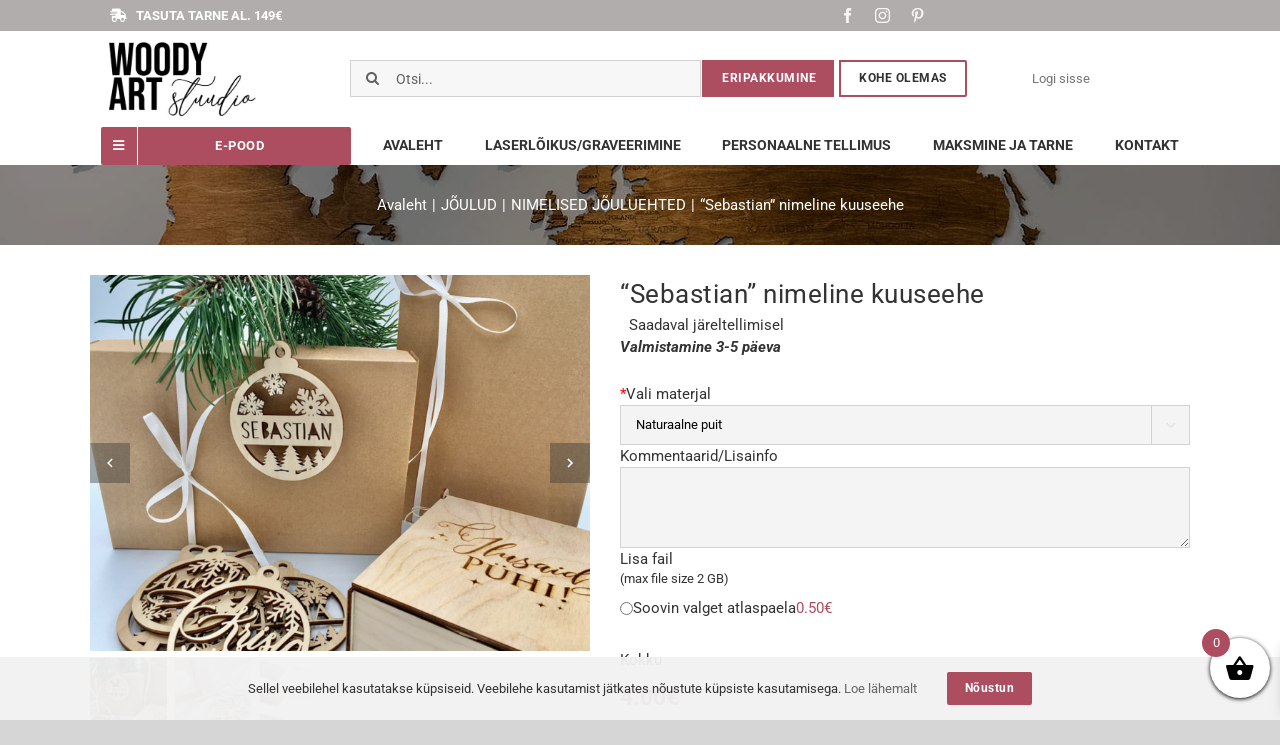

--- FILE ---
content_type: text/html; charset=utf-8
request_url: https://www.google.com/recaptcha/api2/anchor?ar=1&k=6LfuzR0pAAAAAPnm4Qs--ZcT01J_Y-ZPjvUsCIkw&co=aHR0cHM6Ly93b29keWFydC5lZTo0NDM.&hl=en&v=PoyoqOPhxBO7pBk68S4YbpHZ&size=invisible&anchor-ms=20000&execute-ms=30000&cb=9sdps9r9q7jf
body_size: 48711
content:
<!DOCTYPE HTML><html dir="ltr" lang="en"><head><meta http-equiv="Content-Type" content="text/html; charset=UTF-8">
<meta http-equiv="X-UA-Compatible" content="IE=edge">
<title>reCAPTCHA</title>
<style type="text/css">
/* cyrillic-ext */
@font-face {
  font-family: 'Roboto';
  font-style: normal;
  font-weight: 400;
  font-stretch: 100%;
  src: url(//fonts.gstatic.com/s/roboto/v48/KFO7CnqEu92Fr1ME7kSn66aGLdTylUAMa3GUBHMdazTgWw.woff2) format('woff2');
  unicode-range: U+0460-052F, U+1C80-1C8A, U+20B4, U+2DE0-2DFF, U+A640-A69F, U+FE2E-FE2F;
}
/* cyrillic */
@font-face {
  font-family: 'Roboto';
  font-style: normal;
  font-weight: 400;
  font-stretch: 100%;
  src: url(//fonts.gstatic.com/s/roboto/v48/KFO7CnqEu92Fr1ME7kSn66aGLdTylUAMa3iUBHMdazTgWw.woff2) format('woff2');
  unicode-range: U+0301, U+0400-045F, U+0490-0491, U+04B0-04B1, U+2116;
}
/* greek-ext */
@font-face {
  font-family: 'Roboto';
  font-style: normal;
  font-weight: 400;
  font-stretch: 100%;
  src: url(//fonts.gstatic.com/s/roboto/v48/KFO7CnqEu92Fr1ME7kSn66aGLdTylUAMa3CUBHMdazTgWw.woff2) format('woff2');
  unicode-range: U+1F00-1FFF;
}
/* greek */
@font-face {
  font-family: 'Roboto';
  font-style: normal;
  font-weight: 400;
  font-stretch: 100%;
  src: url(//fonts.gstatic.com/s/roboto/v48/KFO7CnqEu92Fr1ME7kSn66aGLdTylUAMa3-UBHMdazTgWw.woff2) format('woff2');
  unicode-range: U+0370-0377, U+037A-037F, U+0384-038A, U+038C, U+038E-03A1, U+03A3-03FF;
}
/* math */
@font-face {
  font-family: 'Roboto';
  font-style: normal;
  font-weight: 400;
  font-stretch: 100%;
  src: url(//fonts.gstatic.com/s/roboto/v48/KFO7CnqEu92Fr1ME7kSn66aGLdTylUAMawCUBHMdazTgWw.woff2) format('woff2');
  unicode-range: U+0302-0303, U+0305, U+0307-0308, U+0310, U+0312, U+0315, U+031A, U+0326-0327, U+032C, U+032F-0330, U+0332-0333, U+0338, U+033A, U+0346, U+034D, U+0391-03A1, U+03A3-03A9, U+03B1-03C9, U+03D1, U+03D5-03D6, U+03F0-03F1, U+03F4-03F5, U+2016-2017, U+2034-2038, U+203C, U+2040, U+2043, U+2047, U+2050, U+2057, U+205F, U+2070-2071, U+2074-208E, U+2090-209C, U+20D0-20DC, U+20E1, U+20E5-20EF, U+2100-2112, U+2114-2115, U+2117-2121, U+2123-214F, U+2190, U+2192, U+2194-21AE, U+21B0-21E5, U+21F1-21F2, U+21F4-2211, U+2213-2214, U+2216-22FF, U+2308-230B, U+2310, U+2319, U+231C-2321, U+2336-237A, U+237C, U+2395, U+239B-23B7, U+23D0, U+23DC-23E1, U+2474-2475, U+25AF, U+25B3, U+25B7, U+25BD, U+25C1, U+25CA, U+25CC, U+25FB, U+266D-266F, U+27C0-27FF, U+2900-2AFF, U+2B0E-2B11, U+2B30-2B4C, U+2BFE, U+3030, U+FF5B, U+FF5D, U+1D400-1D7FF, U+1EE00-1EEFF;
}
/* symbols */
@font-face {
  font-family: 'Roboto';
  font-style: normal;
  font-weight: 400;
  font-stretch: 100%;
  src: url(//fonts.gstatic.com/s/roboto/v48/KFO7CnqEu92Fr1ME7kSn66aGLdTylUAMaxKUBHMdazTgWw.woff2) format('woff2');
  unicode-range: U+0001-000C, U+000E-001F, U+007F-009F, U+20DD-20E0, U+20E2-20E4, U+2150-218F, U+2190, U+2192, U+2194-2199, U+21AF, U+21E6-21F0, U+21F3, U+2218-2219, U+2299, U+22C4-22C6, U+2300-243F, U+2440-244A, U+2460-24FF, U+25A0-27BF, U+2800-28FF, U+2921-2922, U+2981, U+29BF, U+29EB, U+2B00-2BFF, U+4DC0-4DFF, U+FFF9-FFFB, U+10140-1018E, U+10190-1019C, U+101A0, U+101D0-101FD, U+102E0-102FB, U+10E60-10E7E, U+1D2C0-1D2D3, U+1D2E0-1D37F, U+1F000-1F0FF, U+1F100-1F1AD, U+1F1E6-1F1FF, U+1F30D-1F30F, U+1F315, U+1F31C, U+1F31E, U+1F320-1F32C, U+1F336, U+1F378, U+1F37D, U+1F382, U+1F393-1F39F, U+1F3A7-1F3A8, U+1F3AC-1F3AF, U+1F3C2, U+1F3C4-1F3C6, U+1F3CA-1F3CE, U+1F3D4-1F3E0, U+1F3ED, U+1F3F1-1F3F3, U+1F3F5-1F3F7, U+1F408, U+1F415, U+1F41F, U+1F426, U+1F43F, U+1F441-1F442, U+1F444, U+1F446-1F449, U+1F44C-1F44E, U+1F453, U+1F46A, U+1F47D, U+1F4A3, U+1F4B0, U+1F4B3, U+1F4B9, U+1F4BB, U+1F4BF, U+1F4C8-1F4CB, U+1F4D6, U+1F4DA, U+1F4DF, U+1F4E3-1F4E6, U+1F4EA-1F4ED, U+1F4F7, U+1F4F9-1F4FB, U+1F4FD-1F4FE, U+1F503, U+1F507-1F50B, U+1F50D, U+1F512-1F513, U+1F53E-1F54A, U+1F54F-1F5FA, U+1F610, U+1F650-1F67F, U+1F687, U+1F68D, U+1F691, U+1F694, U+1F698, U+1F6AD, U+1F6B2, U+1F6B9-1F6BA, U+1F6BC, U+1F6C6-1F6CF, U+1F6D3-1F6D7, U+1F6E0-1F6EA, U+1F6F0-1F6F3, U+1F6F7-1F6FC, U+1F700-1F7FF, U+1F800-1F80B, U+1F810-1F847, U+1F850-1F859, U+1F860-1F887, U+1F890-1F8AD, U+1F8B0-1F8BB, U+1F8C0-1F8C1, U+1F900-1F90B, U+1F93B, U+1F946, U+1F984, U+1F996, U+1F9E9, U+1FA00-1FA6F, U+1FA70-1FA7C, U+1FA80-1FA89, U+1FA8F-1FAC6, U+1FACE-1FADC, U+1FADF-1FAE9, U+1FAF0-1FAF8, U+1FB00-1FBFF;
}
/* vietnamese */
@font-face {
  font-family: 'Roboto';
  font-style: normal;
  font-weight: 400;
  font-stretch: 100%;
  src: url(//fonts.gstatic.com/s/roboto/v48/KFO7CnqEu92Fr1ME7kSn66aGLdTylUAMa3OUBHMdazTgWw.woff2) format('woff2');
  unicode-range: U+0102-0103, U+0110-0111, U+0128-0129, U+0168-0169, U+01A0-01A1, U+01AF-01B0, U+0300-0301, U+0303-0304, U+0308-0309, U+0323, U+0329, U+1EA0-1EF9, U+20AB;
}
/* latin-ext */
@font-face {
  font-family: 'Roboto';
  font-style: normal;
  font-weight: 400;
  font-stretch: 100%;
  src: url(//fonts.gstatic.com/s/roboto/v48/KFO7CnqEu92Fr1ME7kSn66aGLdTylUAMa3KUBHMdazTgWw.woff2) format('woff2');
  unicode-range: U+0100-02BA, U+02BD-02C5, U+02C7-02CC, U+02CE-02D7, U+02DD-02FF, U+0304, U+0308, U+0329, U+1D00-1DBF, U+1E00-1E9F, U+1EF2-1EFF, U+2020, U+20A0-20AB, U+20AD-20C0, U+2113, U+2C60-2C7F, U+A720-A7FF;
}
/* latin */
@font-face {
  font-family: 'Roboto';
  font-style: normal;
  font-weight: 400;
  font-stretch: 100%;
  src: url(//fonts.gstatic.com/s/roboto/v48/KFO7CnqEu92Fr1ME7kSn66aGLdTylUAMa3yUBHMdazQ.woff2) format('woff2');
  unicode-range: U+0000-00FF, U+0131, U+0152-0153, U+02BB-02BC, U+02C6, U+02DA, U+02DC, U+0304, U+0308, U+0329, U+2000-206F, U+20AC, U+2122, U+2191, U+2193, U+2212, U+2215, U+FEFF, U+FFFD;
}
/* cyrillic-ext */
@font-face {
  font-family: 'Roboto';
  font-style: normal;
  font-weight: 500;
  font-stretch: 100%;
  src: url(//fonts.gstatic.com/s/roboto/v48/KFO7CnqEu92Fr1ME7kSn66aGLdTylUAMa3GUBHMdazTgWw.woff2) format('woff2');
  unicode-range: U+0460-052F, U+1C80-1C8A, U+20B4, U+2DE0-2DFF, U+A640-A69F, U+FE2E-FE2F;
}
/* cyrillic */
@font-face {
  font-family: 'Roboto';
  font-style: normal;
  font-weight: 500;
  font-stretch: 100%;
  src: url(//fonts.gstatic.com/s/roboto/v48/KFO7CnqEu92Fr1ME7kSn66aGLdTylUAMa3iUBHMdazTgWw.woff2) format('woff2');
  unicode-range: U+0301, U+0400-045F, U+0490-0491, U+04B0-04B1, U+2116;
}
/* greek-ext */
@font-face {
  font-family: 'Roboto';
  font-style: normal;
  font-weight: 500;
  font-stretch: 100%;
  src: url(//fonts.gstatic.com/s/roboto/v48/KFO7CnqEu92Fr1ME7kSn66aGLdTylUAMa3CUBHMdazTgWw.woff2) format('woff2');
  unicode-range: U+1F00-1FFF;
}
/* greek */
@font-face {
  font-family: 'Roboto';
  font-style: normal;
  font-weight: 500;
  font-stretch: 100%;
  src: url(//fonts.gstatic.com/s/roboto/v48/KFO7CnqEu92Fr1ME7kSn66aGLdTylUAMa3-UBHMdazTgWw.woff2) format('woff2');
  unicode-range: U+0370-0377, U+037A-037F, U+0384-038A, U+038C, U+038E-03A1, U+03A3-03FF;
}
/* math */
@font-face {
  font-family: 'Roboto';
  font-style: normal;
  font-weight: 500;
  font-stretch: 100%;
  src: url(//fonts.gstatic.com/s/roboto/v48/KFO7CnqEu92Fr1ME7kSn66aGLdTylUAMawCUBHMdazTgWw.woff2) format('woff2');
  unicode-range: U+0302-0303, U+0305, U+0307-0308, U+0310, U+0312, U+0315, U+031A, U+0326-0327, U+032C, U+032F-0330, U+0332-0333, U+0338, U+033A, U+0346, U+034D, U+0391-03A1, U+03A3-03A9, U+03B1-03C9, U+03D1, U+03D5-03D6, U+03F0-03F1, U+03F4-03F5, U+2016-2017, U+2034-2038, U+203C, U+2040, U+2043, U+2047, U+2050, U+2057, U+205F, U+2070-2071, U+2074-208E, U+2090-209C, U+20D0-20DC, U+20E1, U+20E5-20EF, U+2100-2112, U+2114-2115, U+2117-2121, U+2123-214F, U+2190, U+2192, U+2194-21AE, U+21B0-21E5, U+21F1-21F2, U+21F4-2211, U+2213-2214, U+2216-22FF, U+2308-230B, U+2310, U+2319, U+231C-2321, U+2336-237A, U+237C, U+2395, U+239B-23B7, U+23D0, U+23DC-23E1, U+2474-2475, U+25AF, U+25B3, U+25B7, U+25BD, U+25C1, U+25CA, U+25CC, U+25FB, U+266D-266F, U+27C0-27FF, U+2900-2AFF, U+2B0E-2B11, U+2B30-2B4C, U+2BFE, U+3030, U+FF5B, U+FF5D, U+1D400-1D7FF, U+1EE00-1EEFF;
}
/* symbols */
@font-face {
  font-family: 'Roboto';
  font-style: normal;
  font-weight: 500;
  font-stretch: 100%;
  src: url(//fonts.gstatic.com/s/roboto/v48/KFO7CnqEu92Fr1ME7kSn66aGLdTylUAMaxKUBHMdazTgWw.woff2) format('woff2');
  unicode-range: U+0001-000C, U+000E-001F, U+007F-009F, U+20DD-20E0, U+20E2-20E4, U+2150-218F, U+2190, U+2192, U+2194-2199, U+21AF, U+21E6-21F0, U+21F3, U+2218-2219, U+2299, U+22C4-22C6, U+2300-243F, U+2440-244A, U+2460-24FF, U+25A0-27BF, U+2800-28FF, U+2921-2922, U+2981, U+29BF, U+29EB, U+2B00-2BFF, U+4DC0-4DFF, U+FFF9-FFFB, U+10140-1018E, U+10190-1019C, U+101A0, U+101D0-101FD, U+102E0-102FB, U+10E60-10E7E, U+1D2C0-1D2D3, U+1D2E0-1D37F, U+1F000-1F0FF, U+1F100-1F1AD, U+1F1E6-1F1FF, U+1F30D-1F30F, U+1F315, U+1F31C, U+1F31E, U+1F320-1F32C, U+1F336, U+1F378, U+1F37D, U+1F382, U+1F393-1F39F, U+1F3A7-1F3A8, U+1F3AC-1F3AF, U+1F3C2, U+1F3C4-1F3C6, U+1F3CA-1F3CE, U+1F3D4-1F3E0, U+1F3ED, U+1F3F1-1F3F3, U+1F3F5-1F3F7, U+1F408, U+1F415, U+1F41F, U+1F426, U+1F43F, U+1F441-1F442, U+1F444, U+1F446-1F449, U+1F44C-1F44E, U+1F453, U+1F46A, U+1F47D, U+1F4A3, U+1F4B0, U+1F4B3, U+1F4B9, U+1F4BB, U+1F4BF, U+1F4C8-1F4CB, U+1F4D6, U+1F4DA, U+1F4DF, U+1F4E3-1F4E6, U+1F4EA-1F4ED, U+1F4F7, U+1F4F9-1F4FB, U+1F4FD-1F4FE, U+1F503, U+1F507-1F50B, U+1F50D, U+1F512-1F513, U+1F53E-1F54A, U+1F54F-1F5FA, U+1F610, U+1F650-1F67F, U+1F687, U+1F68D, U+1F691, U+1F694, U+1F698, U+1F6AD, U+1F6B2, U+1F6B9-1F6BA, U+1F6BC, U+1F6C6-1F6CF, U+1F6D3-1F6D7, U+1F6E0-1F6EA, U+1F6F0-1F6F3, U+1F6F7-1F6FC, U+1F700-1F7FF, U+1F800-1F80B, U+1F810-1F847, U+1F850-1F859, U+1F860-1F887, U+1F890-1F8AD, U+1F8B0-1F8BB, U+1F8C0-1F8C1, U+1F900-1F90B, U+1F93B, U+1F946, U+1F984, U+1F996, U+1F9E9, U+1FA00-1FA6F, U+1FA70-1FA7C, U+1FA80-1FA89, U+1FA8F-1FAC6, U+1FACE-1FADC, U+1FADF-1FAE9, U+1FAF0-1FAF8, U+1FB00-1FBFF;
}
/* vietnamese */
@font-face {
  font-family: 'Roboto';
  font-style: normal;
  font-weight: 500;
  font-stretch: 100%;
  src: url(//fonts.gstatic.com/s/roboto/v48/KFO7CnqEu92Fr1ME7kSn66aGLdTylUAMa3OUBHMdazTgWw.woff2) format('woff2');
  unicode-range: U+0102-0103, U+0110-0111, U+0128-0129, U+0168-0169, U+01A0-01A1, U+01AF-01B0, U+0300-0301, U+0303-0304, U+0308-0309, U+0323, U+0329, U+1EA0-1EF9, U+20AB;
}
/* latin-ext */
@font-face {
  font-family: 'Roboto';
  font-style: normal;
  font-weight: 500;
  font-stretch: 100%;
  src: url(//fonts.gstatic.com/s/roboto/v48/KFO7CnqEu92Fr1ME7kSn66aGLdTylUAMa3KUBHMdazTgWw.woff2) format('woff2');
  unicode-range: U+0100-02BA, U+02BD-02C5, U+02C7-02CC, U+02CE-02D7, U+02DD-02FF, U+0304, U+0308, U+0329, U+1D00-1DBF, U+1E00-1E9F, U+1EF2-1EFF, U+2020, U+20A0-20AB, U+20AD-20C0, U+2113, U+2C60-2C7F, U+A720-A7FF;
}
/* latin */
@font-face {
  font-family: 'Roboto';
  font-style: normal;
  font-weight: 500;
  font-stretch: 100%;
  src: url(//fonts.gstatic.com/s/roboto/v48/KFO7CnqEu92Fr1ME7kSn66aGLdTylUAMa3yUBHMdazQ.woff2) format('woff2');
  unicode-range: U+0000-00FF, U+0131, U+0152-0153, U+02BB-02BC, U+02C6, U+02DA, U+02DC, U+0304, U+0308, U+0329, U+2000-206F, U+20AC, U+2122, U+2191, U+2193, U+2212, U+2215, U+FEFF, U+FFFD;
}
/* cyrillic-ext */
@font-face {
  font-family: 'Roboto';
  font-style: normal;
  font-weight: 900;
  font-stretch: 100%;
  src: url(//fonts.gstatic.com/s/roboto/v48/KFO7CnqEu92Fr1ME7kSn66aGLdTylUAMa3GUBHMdazTgWw.woff2) format('woff2');
  unicode-range: U+0460-052F, U+1C80-1C8A, U+20B4, U+2DE0-2DFF, U+A640-A69F, U+FE2E-FE2F;
}
/* cyrillic */
@font-face {
  font-family: 'Roboto';
  font-style: normal;
  font-weight: 900;
  font-stretch: 100%;
  src: url(//fonts.gstatic.com/s/roboto/v48/KFO7CnqEu92Fr1ME7kSn66aGLdTylUAMa3iUBHMdazTgWw.woff2) format('woff2');
  unicode-range: U+0301, U+0400-045F, U+0490-0491, U+04B0-04B1, U+2116;
}
/* greek-ext */
@font-face {
  font-family: 'Roboto';
  font-style: normal;
  font-weight: 900;
  font-stretch: 100%;
  src: url(//fonts.gstatic.com/s/roboto/v48/KFO7CnqEu92Fr1ME7kSn66aGLdTylUAMa3CUBHMdazTgWw.woff2) format('woff2');
  unicode-range: U+1F00-1FFF;
}
/* greek */
@font-face {
  font-family: 'Roboto';
  font-style: normal;
  font-weight: 900;
  font-stretch: 100%;
  src: url(//fonts.gstatic.com/s/roboto/v48/KFO7CnqEu92Fr1ME7kSn66aGLdTylUAMa3-UBHMdazTgWw.woff2) format('woff2');
  unicode-range: U+0370-0377, U+037A-037F, U+0384-038A, U+038C, U+038E-03A1, U+03A3-03FF;
}
/* math */
@font-face {
  font-family: 'Roboto';
  font-style: normal;
  font-weight: 900;
  font-stretch: 100%;
  src: url(//fonts.gstatic.com/s/roboto/v48/KFO7CnqEu92Fr1ME7kSn66aGLdTylUAMawCUBHMdazTgWw.woff2) format('woff2');
  unicode-range: U+0302-0303, U+0305, U+0307-0308, U+0310, U+0312, U+0315, U+031A, U+0326-0327, U+032C, U+032F-0330, U+0332-0333, U+0338, U+033A, U+0346, U+034D, U+0391-03A1, U+03A3-03A9, U+03B1-03C9, U+03D1, U+03D5-03D6, U+03F0-03F1, U+03F4-03F5, U+2016-2017, U+2034-2038, U+203C, U+2040, U+2043, U+2047, U+2050, U+2057, U+205F, U+2070-2071, U+2074-208E, U+2090-209C, U+20D0-20DC, U+20E1, U+20E5-20EF, U+2100-2112, U+2114-2115, U+2117-2121, U+2123-214F, U+2190, U+2192, U+2194-21AE, U+21B0-21E5, U+21F1-21F2, U+21F4-2211, U+2213-2214, U+2216-22FF, U+2308-230B, U+2310, U+2319, U+231C-2321, U+2336-237A, U+237C, U+2395, U+239B-23B7, U+23D0, U+23DC-23E1, U+2474-2475, U+25AF, U+25B3, U+25B7, U+25BD, U+25C1, U+25CA, U+25CC, U+25FB, U+266D-266F, U+27C0-27FF, U+2900-2AFF, U+2B0E-2B11, U+2B30-2B4C, U+2BFE, U+3030, U+FF5B, U+FF5D, U+1D400-1D7FF, U+1EE00-1EEFF;
}
/* symbols */
@font-face {
  font-family: 'Roboto';
  font-style: normal;
  font-weight: 900;
  font-stretch: 100%;
  src: url(//fonts.gstatic.com/s/roboto/v48/KFO7CnqEu92Fr1ME7kSn66aGLdTylUAMaxKUBHMdazTgWw.woff2) format('woff2');
  unicode-range: U+0001-000C, U+000E-001F, U+007F-009F, U+20DD-20E0, U+20E2-20E4, U+2150-218F, U+2190, U+2192, U+2194-2199, U+21AF, U+21E6-21F0, U+21F3, U+2218-2219, U+2299, U+22C4-22C6, U+2300-243F, U+2440-244A, U+2460-24FF, U+25A0-27BF, U+2800-28FF, U+2921-2922, U+2981, U+29BF, U+29EB, U+2B00-2BFF, U+4DC0-4DFF, U+FFF9-FFFB, U+10140-1018E, U+10190-1019C, U+101A0, U+101D0-101FD, U+102E0-102FB, U+10E60-10E7E, U+1D2C0-1D2D3, U+1D2E0-1D37F, U+1F000-1F0FF, U+1F100-1F1AD, U+1F1E6-1F1FF, U+1F30D-1F30F, U+1F315, U+1F31C, U+1F31E, U+1F320-1F32C, U+1F336, U+1F378, U+1F37D, U+1F382, U+1F393-1F39F, U+1F3A7-1F3A8, U+1F3AC-1F3AF, U+1F3C2, U+1F3C4-1F3C6, U+1F3CA-1F3CE, U+1F3D4-1F3E0, U+1F3ED, U+1F3F1-1F3F3, U+1F3F5-1F3F7, U+1F408, U+1F415, U+1F41F, U+1F426, U+1F43F, U+1F441-1F442, U+1F444, U+1F446-1F449, U+1F44C-1F44E, U+1F453, U+1F46A, U+1F47D, U+1F4A3, U+1F4B0, U+1F4B3, U+1F4B9, U+1F4BB, U+1F4BF, U+1F4C8-1F4CB, U+1F4D6, U+1F4DA, U+1F4DF, U+1F4E3-1F4E6, U+1F4EA-1F4ED, U+1F4F7, U+1F4F9-1F4FB, U+1F4FD-1F4FE, U+1F503, U+1F507-1F50B, U+1F50D, U+1F512-1F513, U+1F53E-1F54A, U+1F54F-1F5FA, U+1F610, U+1F650-1F67F, U+1F687, U+1F68D, U+1F691, U+1F694, U+1F698, U+1F6AD, U+1F6B2, U+1F6B9-1F6BA, U+1F6BC, U+1F6C6-1F6CF, U+1F6D3-1F6D7, U+1F6E0-1F6EA, U+1F6F0-1F6F3, U+1F6F7-1F6FC, U+1F700-1F7FF, U+1F800-1F80B, U+1F810-1F847, U+1F850-1F859, U+1F860-1F887, U+1F890-1F8AD, U+1F8B0-1F8BB, U+1F8C0-1F8C1, U+1F900-1F90B, U+1F93B, U+1F946, U+1F984, U+1F996, U+1F9E9, U+1FA00-1FA6F, U+1FA70-1FA7C, U+1FA80-1FA89, U+1FA8F-1FAC6, U+1FACE-1FADC, U+1FADF-1FAE9, U+1FAF0-1FAF8, U+1FB00-1FBFF;
}
/* vietnamese */
@font-face {
  font-family: 'Roboto';
  font-style: normal;
  font-weight: 900;
  font-stretch: 100%;
  src: url(//fonts.gstatic.com/s/roboto/v48/KFO7CnqEu92Fr1ME7kSn66aGLdTylUAMa3OUBHMdazTgWw.woff2) format('woff2');
  unicode-range: U+0102-0103, U+0110-0111, U+0128-0129, U+0168-0169, U+01A0-01A1, U+01AF-01B0, U+0300-0301, U+0303-0304, U+0308-0309, U+0323, U+0329, U+1EA0-1EF9, U+20AB;
}
/* latin-ext */
@font-face {
  font-family: 'Roboto';
  font-style: normal;
  font-weight: 900;
  font-stretch: 100%;
  src: url(//fonts.gstatic.com/s/roboto/v48/KFO7CnqEu92Fr1ME7kSn66aGLdTylUAMa3KUBHMdazTgWw.woff2) format('woff2');
  unicode-range: U+0100-02BA, U+02BD-02C5, U+02C7-02CC, U+02CE-02D7, U+02DD-02FF, U+0304, U+0308, U+0329, U+1D00-1DBF, U+1E00-1E9F, U+1EF2-1EFF, U+2020, U+20A0-20AB, U+20AD-20C0, U+2113, U+2C60-2C7F, U+A720-A7FF;
}
/* latin */
@font-face {
  font-family: 'Roboto';
  font-style: normal;
  font-weight: 900;
  font-stretch: 100%;
  src: url(//fonts.gstatic.com/s/roboto/v48/KFO7CnqEu92Fr1ME7kSn66aGLdTylUAMa3yUBHMdazQ.woff2) format('woff2');
  unicode-range: U+0000-00FF, U+0131, U+0152-0153, U+02BB-02BC, U+02C6, U+02DA, U+02DC, U+0304, U+0308, U+0329, U+2000-206F, U+20AC, U+2122, U+2191, U+2193, U+2212, U+2215, U+FEFF, U+FFFD;
}

</style>
<link rel="stylesheet" type="text/css" href="https://www.gstatic.com/recaptcha/releases/PoyoqOPhxBO7pBk68S4YbpHZ/styles__ltr.css">
<script nonce="_SGEVGcvPLg3vAx5QDIJPg" type="text/javascript">window['__recaptcha_api'] = 'https://www.google.com/recaptcha/api2/';</script>
<script type="text/javascript" src="https://www.gstatic.com/recaptcha/releases/PoyoqOPhxBO7pBk68S4YbpHZ/recaptcha__en.js" nonce="_SGEVGcvPLg3vAx5QDIJPg">
      
    </script></head>
<body><div id="rc-anchor-alert" class="rc-anchor-alert"></div>
<input type="hidden" id="recaptcha-token" value="[base64]">
<script type="text/javascript" nonce="_SGEVGcvPLg3vAx5QDIJPg">
      recaptcha.anchor.Main.init("[\x22ainput\x22,[\x22bgdata\x22,\x22\x22,\[base64]/[base64]/[base64]/bmV3IHJbeF0oY1swXSk6RT09Mj9uZXcgclt4XShjWzBdLGNbMV0pOkU9PTM/bmV3IHJbeF0oY1swXSxjWzFdLGNbMl0pOkU9PTQ/[base64]/[base64]/[base64]/[base64]/[base64]/[base64]/[base64]/[base64]\x22,\[base64]\x22,\x22KhAYw43Cm0/[base64]/[base64]/DlcKzSAfDlyoSQ2hZGQIJwqxRwpkhwqpIw4twIwDCphDCl8KqwpsTw5Nsw5fCk2E0w5bCpRPDhcKKw4rCtX7DuR3ClcODBTF5PcOXw5pGwrbCpcOwwqAzwqZ2w7AFWMOhwpHDpcKQGXHCjsO3wr09w5TDiT41w57Dj8K0LXAjUS/ChCNDR8ObS2zDgMKOwrzCkB7ClcOIw4DCs8KMwoIcZMKgd8KWMcOHwrrDtE9owoRWwp/CuXkzLMK+d8KHRibCoFUhEsKFwqrDjcOfDiMKI13CpGLCsGbCiVo6K8OydcOrR2fCo0DDuS/DtW/DiMOkf8OMwrLCs8OywoFoMA3Du8OCAMOLwqXCo8K/BsKxVSZrZlDDv8O7EcOvCmsGw6xzw4zDuyo6w7jDiMKuwr0bw4QwWnQnHgxGwr5xwpnCo1ErTcK5w7TCvSIxMhrDjhFREMKAYMOHbzXDscOiwoAcC8KxPiFWw78jw5/[base64]/[base64]/QlxNwq/[base64]/wr7Cn2pQWsK/BXUUw6tswp0RwpHCgDgcPMK2w4p1wp/[base64]/w4NBw4J1UFMMfGEoRsOmWjvDjcKAf8Kiw5J1DwNGw5dyC8O3O8KZfsKuw7kQwp81NsOSwqppHsKcw4ACw7dJScKPdsOAAsOkE24vw6TCs2HCu8KQwpnDgsOfd8K3QDUiWXhrd14Iw7AHNFfCksOwwo0GfAJfw7d3fX/ClcOvwobClWXDk8OsUsKrO8KHwqs8ZsOsfjkKZH0KVHXDtQTDjcKKbMKtwrbDrcKYQh/Cg8K7QAvCrsK3KiEoJ8K4ecKjwobDuCvDo8Kzw6fDvMK+wqTDo2RhGxc6wq0GWzPDmcKcw7dowpQ8w6RHwq7DocO1dzgvw60uw4XCs3/CmcOWa8KzUcOxwqDDgMOZMHQ1w5AiAH9+BMKVw4XDpDjDk8OPw7AmDMKgVBsbw4jCpQPDqB/[base64]/w6LCny5qw7LCqcOmwpR/w6PCs8KzMDfCisO7T1Uyw5TCvMK9w6wTwr4Aw7nDkghTwpPDvnZcw5rCkcOgF8KmwqwSdsKwwpNew5YMw7XDu8OUw7JGH8OOw57CmMKEw7x8wpDCusOLw7rDu0/DiiMxHTLDlWZjfwhwCsOsRsOYw5czwpNYw5jDvSgow4w8wqvDrgTCicKTwr7DmsOPAsOFw7d+wpJOCVd5FcO3w6IOw6rDiMOzwojCpF3DnMOAQRQoQsK/KDR4diUQbDXDmxI4w73CnEgPBcKOE8Omw5jCkFbCjDY7wolqdsOjFh9NwrN+FVPDnsKrwopLw45EXwXDvS8QccKMw6VaLsOhNXTCisKuwqLDkATDnsKfwpENw7EzbsO3W8OLw4LDiMKzYELCjcOXw47CucOPOD3Csg7DtzZEwoc/wqnCjcOPaE7DtjjCt8O0InXChcOUwqhGIMO7w458w6otIz4GfsK7LUvCnMOxw5tUw4rCg8Ksw7kgOSzDu27ClhBxw5s4wpgULUALw6lNdRLCjxIQw4bCm8KSdDRpwo4gw6cswp7CtjDCnCfCh8Ogw7XDn8KqBTBZZ8KfwpnDiw/Dsy8wH8O+JcODw4YMCMOFwpjDj8KhwrnCr8OWEANVVB7DigfCn8OWwqHDlCYXw5rDksO5D2/Co8KwWMO4MMOlwqTDmTbCqSd+YW3CqHBHwo/CtwRaUcKSPcKNbEPDr0/Cv2UaUsO2H8O6wovCjWctwoTCiMK5w6JpKQLDh1BGNhTDrT4GwqHDlX7DnETCsSZawpsxwpPCv3wNH0oPR8O2P2hxWMOQwpARwpsCw4oVwr4lcgjDrDxuAcO4UcOSw5PCvMKWwp/ClFUDCMOVw5QjC8OZU2RmBVInw5otwr4vw6zDksKvNcKFw5LDjcOSHQY9egnDv8O9wrEAw49KwoXDtTjCgMKCwqt7wqTCnCbCr8OkGxwADnjDhsKvcHsJw6vDjADCmsOkw5BrL1ACwpE5b8KIQcOvw6kHwoQ/R8K5w7rClsOzMcK6wpFpMSTDmGlhGMKHKCXCvyN6wpLClz8rwqBYYsKcIB3CjxzDhsO9ZU7CuFgAw710DcOlVMKZLQkEE1/DpDPCsMK9EnLClFzCuENLcsO3wo4Uw4rDjMKYCgs4GXwPRMK/w67Dj8KUwr/DiEg/[base64]/ChMOiw4TCpcKxwo1aw6E/[base64]/Cs0TChMKbwpkvVwMswqjDsToDwoFyR8O3w57Ch2lkw7/DqcKeBMKQKxfClwDClXFRwrxSwpVmE8OfcT9Vw73CmsKMwqzCtsOZw5nDqsKaOMOxbcKQwpbDqMKsw5rDlsOCG8O5woVIwolSWcKKw7LCrcO/wprDucKdw7LDrlRlw4LDr3J0CSbCrHHCogZWwqPCi8O1ZMKLwrrDiMKIw5I8d3PCpRvCkcKzwoHCox5TwpA9UMKrw5/[base64]/FsK5VFbDhjILXcKNw6vClDTDu8OPcn86wqc9wo1awpJgHlc3wqRtw5jDqFleQsOpYMKSwoljW0N9J3fCm01jwp/[base64]/[base64]/WcOtw61Gw6MLw6V1GXTCv8OxHEfCuMKxFsK1w6PCqTlkwrzClHl6wotOwp/DmALDscOCwpd5OsKrwpzDlcO9woXCrMKZwqZhPhfDlDxMecOew6nCusKAw4/Dj8KEwqfCkcKncMKZeEnDr8O8wrpAVn1QHsKSOG3CusODw5DCv8OMLMOiwo/DsTLDlsOXwqfCg3pSw4fDm8O5HsOJa8OOeGEtS8O2c2B5En3Dp21ww5ZaKz0iVsOQw6PDhi7DlVrDp8K+HsKXTcKxw6TCpsKuw6rClQMSwq9PwqxzEXECwqHCusKsOVRuccO1wpkEb8K1wqrDsjfDgMKASMKVasK3QMKeasKYw55rwq9Tw5VPw5ErwrMxfwXCng/ChX8Yw4wFw5NbB37Cp8O2wpTDpMObSGzDqwbCksKgwqbCjHVAwqvDqsOnasK9FsKGw6/Dmm5IwrrDuArDssOUwqfCvcKlLMKWOgcnw7zCo2MSwqgawq5uH1pAVFPDpsOuwoxlTCtZw4/Cug7DihLDpDoXGENmCS4Iw5NIw4XCq8KPwqHDjsK4S8K/w7c9wr1Fwp0VwqjCiMOlwpLDusKZFsKYIDkdVG5If8Oww4Rdw5sgwpIowpzCgCEsQHBNdcKvWcKwTnDCgMOwRkxCw5fCscOHwqTCtn/[base64]/CiVfDi0tCeXhvSsKfNsOVw40rHEXCjVgdN8KwLWRewopEw7HCsMKBccKmwozCjMOYw45Rw6dKGMOGD3zCt8OgF8O/w4bDrxbCkcOcwp85XsKuBzfCjcO3FmZ/GMOEw7zDmgrCh8O8R0YAwq/CuVvCtcOIw7/Do8OfXlXClcKlw6HDv2zCvlkRw4HDiMKqwqclw5QUwrLCucK8wrjDrnnDp8KuwprDnVh8wrV7w5F3w4fDqMKnesKYw7V1eMKPdMKafEzCmcKaw7tQwqXCqXnDnjIKWA3CowQKwpvDvkkeag/CuSXCoMOBbMOAwotQQBjDgcOtGmU4w6LCi8Ktw4PDvsKcRcOgwpNkOlnCkcOxbHgHw6vCh0fDl8KEw7LDolLDuG/[base64]/[base64]/[base64]/[base64]/[base64]/[base64]/OETDisKOwpd7Bh4rwqsHPMK/[base64]/wq7DvsO0BcOWw7wjwqPDuMOJwpvCkcO5TQIVwoczekrCugPCu3bCh2PDrGLDu8KDYlE7wqXDsGrDvQEjYQbDjMODN8O/w7zCqMK5O8O/[base64]/DrxzCi8OGZ1LCgcK2f3rClsOEKV1Kw6/DlsOqwqvDvcOUD0lBaMKAw4AUGmZkwqUNCsKRU8KYw59pd8KPJEIFBcOnZ8K2w4fCoMKAw4s2b8ONBCnCuMKmBzLCvMOjwoDDt3zDv8KjDUcEJMOIw4HCtH4Uw6LDscOlRsKjwoFaDsO/Fk3Cp8Oyw6bCvgnCvkcqwocUcnJ1wozCpRd/w6dJw5vChsOxw6fCtcOaPFA0wqVuwr94N8KHemnCqVfCiw8bw7zDocKyHMKgP0RPwoVawqvDvBQOc0ElIwJ/wrHCrcKtJcO/[base64]/JsKWwp3DmMK9bTLDq1LDt1jDhUxFwpQUw7QVA8KTw6vDlGMLOAJqw5sjEgppwqvCrEREw4shw6VXwrlJAMOEP0Qxwo/DjFjCgMORwpfCoMOawol/[base64]/Do8OAwonCuF97w5TClEMUH0J4U8O6wqM2w49SwrldJErCg1krwrEeZlzCvzPDiAbDscK/w5vCgBxXAsOmwr7Dr8OZHAMoUFwww5U/YcKhwozCsgB0woRNHBwYw5APwpzCoTRfehFXwotZasOLWcKAwoTDs8OKw7FEw4jDhRbDpcOLw4gpZcKBw7B/[base64]/Di8KkwozDqsK6wpUaK3PCg1bCrMOqFSIFwpzDq8KLEDfCt1HDrhdIw4TCvMKzOBZUaEYwwogAw7nCqz4Hw6lZa8O8wrM2w4ghw7/CuRF/wrxhwqnDjHBKBcKoKMOhG2rDqXFBcsODw6ZgwpDCqBx9wrwJwpcYWMKHw49pwq/Dk8KEwqI0Y0HCphPCh8KtaVbClMOcHE/Cu8KcwqIPXWYmGyh1w7IeR8KyHGt2FWkFFMKPK8Kpw48abGPDojcYw7cPwrlzw4zCoETCkcOlY1sSQMKcLFlPHWnDpnNDGMKUwrt1OcOvZm/Ck2xxMlLDncOiw7TDq8K6w7vDuXnDvcKrAEPCu8ORw5XDrMKNw5RIDEE4w6FHJ8KUwrJiw7IpMsKWKAPDgMK+w5bDi8OOwovDkC5Fw4E5JsO/w5TDoTfDhcOaEMKww69rw4E/w692wqB6ZX/DvEZYw4cAS8OqwpojJcKgRMKYKGphw5PDqirCmlXCqXrDvE7CrFDDt3AgDybCrXPDjHZdaMOYwoMOw4xdwpYmwq1kw554eMOUARDDt0RYJ8Kew6koUgZmwoJfdsKKw6ltw6rCm8K4wr1KL8KPwqQmP8KZwq/DssKow7XCsDhNwpvCtTgQLsKrD8KhaMKKw4t6wrIBw5tZRlvCucO0F3XCgcKKBFd+w6TDsTEYWjTCgsOew4oPwrdtPydyJcOGwqrCi2fDosOyNcKFVMKhXsOJVH7CucKww5XDnAQaw4bCvcKswqHDoQh9wrHCpsKgwqFXw5drw6XDn38ReGTCk8OEG8OnwrcEwoLCny/CrXkmw5RIw5/CkGTDigtzL8OtRyzDtsKQARLDpAU8BMKkwpDDgcKhQsKrPFtZw6FKKcKrw4DCg8KMw4nCg8KpVj8SwrHCn21MI8Krw6LCoBgvOifDq8KRwqAwwpDDtnxSW8Orw6PCo2bDokFQw5/[base64]/[base64]/DiGnDvsOxMwJ0w6vCkxAONMKuOsKSwqjCocK8w57DvnrDocOCX3Fnw53DiFTCqnjDlF3DncKawrQjwqLCoMOvwod3ai1qGMOhaEUQwpbDtFEqNjF0bsOSdcOIw4vDhBA7wr3DjjJjwrnDgMOdwqpLwqLCsWvChi/CpcKnV8OUIMOQw6gVwqd2wqnDlsOIZlxkVjzCjcKyw5lnw4vCiiwUw6V3FsKlwqLDm8KqQsKhwrXDlcKEwpAKw4pOEmlNwrdBLSPCgXbDt8OdCg7ChlDDlEBZNcOCw7PDp05Kw5LClMKAPwx3w4fDgcKdScKLDXLDjUfCok0/wpVTO23CsMOrw5UYJlHDsEHDg8OBLk7Dg8KgEVxWA8KsLDw4wqjCnsO4G3ggw7RaYgNFw4weBCDDnMKgw7sqPMOHw5TCocKCAEzCrMK7w6rDij/[base64]/asKTfX3DiMKDw63DmsOcasKSwqbDs8K4WcOKQsKMJMOIw6dsRsOdB8Ocw4XCucKgwpcuwoN+wqc/w70ew4PDisKaw6bCusKXWX53MV5uNUkpwoMsw4fCqcO2w7XDnBjCjcOCbCxnwp5gBHIIwp54c07DvhPCryoywpRxw6oJwoF/w6QawqTCjwp2bMKuw4PDlDwlwonCgnTDj8K5JsK9w4nDrsKvwqzDjMOjw4zDvFLCtnhgw7zCsxdtNcOJw7wowoTCiRDCvcK0d8KlwofDscOyCcKBwoleFxPDocOyChZTHWhrN2xXMlbDsMOeWCULwr0cwpEXJUQ6wrjDvcOvcWZOKMKTXkxvQQ8yIMK/[base64]/wrU4EMKawr/Dv8OkwoDDoTN7wpnCicKoAcOcwrDCj8KEw7VYw6DCgsKyw6QUwofCnsORw4ZfwoDCnFcVwqfCtMKOw7V1w4crw6oGMMOwYBPDkXjDkMKpwpopwp7DqcOrC3XCu8K4wr/CkUN/BcKyw5R2wr3CjcKobsKSORTCsxfCj0TDvFojJ8Kqei/CmMKtwoRDwp8cZcKrwq/CuGvDqcOvMRvClHg8K8OjfcKHG3zCqjfCiVPDsHFVesKWwp7DrApOFWliVAF5YWpsw69LAQnDhV3Di8Khw7/CvGoFcXLDuAI+Di/CkcOpw4J8VcKTcXkMwphvV15Hw6nDrMOxw7zCmQsywrhUamA6woBZwpzDmzh2w5gVN8Oyw57CicOAwr0pwqloL8OFw7bCp8KgJ8OPwofDs2PDjzPCgMOdwqHDphQxAQlDwpzDoBzDrsKRUjrCryhGw53DvwfCh3UWw4QJwr/Dl8Oww5xAwqPCsinDmsOwwrh4NQ0twqsEccKXw7/Dg1nCnW7DjAXCmMOYw5VDwojDtsK/wrnCnj9NQMKSwqHDlMKgw49FDEbCs8O3wpE2AsKSw5nCpsOLw5/DgcKQw7HDjSLDjcKkwoxHw5Y6w5oFDMORcMKtwqZFcsKGw4jClcO1wrcVVEAmeh/DvkjCukjDrnHCu30xZ8KkRMORO8KRQywPw5USFSbCjCzDg8O+PMK0wqjCpWhRwpoVDcOaXcKywoFOXsKteMKvXxB/[base64]/[base64]/CmMOjJcOEwoIlw5NCB8Ofw6RGwq8dYVA3wqd+w5DDnMO3wrluw5/CjMOOwqZHw6jDpmbDvMOowpPDrG4mY8KAw6HDjF9ewp9Yd8O2w6BSB8KzPjR3w7BGQcO2EDZdw7oPwrpiwq1fMA1eEDvDrMOTR13Cqh0xw7/DjMK/w7bCsWbDn2TCi8Kbw7A7w4/[base64]/[base64]/Dk8K/AcKuIy7Du1IUw6kaw5V9d8O9NsOfw4jCkcOIwpBnHiEEUV/DlEfDriXDpcO8w74pVcKCwoHDnmw5G1jDvVzDoMK9w7nCvBxEw7fCvsO0HcOfImshw7DCqEE9wqRKbMKewofDvm/CisONwq5REcKBw4fClATDrxTDqsKmLRJXwpU8NUl6G8OCwplxQAXCksOkw5lkw6zDk8OxBx0jw6t4wpnDqcKDQzpZcMOVb2RMwp07wrrDiVIjOcKqw64JLXdGGXdMDBsiw6wZRcO/[base64]/DjgYzw4zCscOuw4HCsj83GMKuwrlpwoZ3LcOjex/CtcOXIMK7BH7CosKKw5wmwrYHZ8KhwqjCixIAw6DDg8OpAgLChxQ7w4lmw43DnMOjw5o8wojCvwNVw79nw68rQErCjsO9O8OkEMOKFcKkIMKGBkAjWhhUY2vCiMOJw7zCkUV2wpBgwq/DuMO/[base64]/Dp8OkRRslRcKiB8O2wpxjAcOpw6HCkjfDkCnCpiPCmk58wpFpYHNPw6zCpsKVVQfCpcOAw6rCo2JVwqQow6/DqgPCp8KoJcKTwqzDkcKvwoHCjlPDs8OCwpNKE3LDv8KPw4TDlhgBw7QRejjDvnsxWsKRw6zCk1Ziw4lcH33DgcK/W2R2T3omw5XDp8KyW0jCvidbwqp9w4vCvcOnHsK8PsKbwrxMw6deJsKJwpHCssKjeVbCjUnDoDoowrDCuQ9UD8KhcSNUYxJAwpzCsMKgHnVOcArCrMKlwqJ4w7jCpcOhVcO5R8KKw4rCoCZtbkHDoQxNwqctw77Di8OqUm9Rw6/CrVV8w7fDs8K5OsODSMKvBi9yw7bDthTCnW/CvH1VA8K6w6gLXC8Pw4NjYS/CkFcVc8KEwpTCmjdSw6fDjhHChMOBwqfDpjfDi8KpJsKNw5TCvS3DvMOLwpHClWHCvCBcwrUswpoUNlLCgsO6wqfDkMK9UcOQNCzClcKSSQk6w4YibzbClS/CklQfOMK4dHzDglfCpMOOwrHChMKaa046wqvDrcKAwogUw64fw5zDhjLCkMKMw6Rmw7Njw4N2wrYtIcK5NRfDuMOgworDgsOEJsKtw43DpGMiXMO6f1vCuHhodcKsCsODw5hwcHxTwokdwqLCt8OiQWPDkMOAOMOmGsKZw7LCuwBJR8KrwoRkMknCij7Dv2/Du8KYw5hNOnDDpcK4wr7DtkEQXsOcwqrDssOAXzDDuMOpwohmKmN9wrgOw6/DgsKNbMOEw7XDgsO2w7snwq8awrcpwpfDgcKPWsK5X0bCvcKEfGYbIljCji5IRwfCosORTsORwrMcwo56w5NrwpLDscKQwqBUwq/CpsKiw6FLw67DtcO8wo4jJsOEDsOiesKWB3tzVQDCo8OFFsKXw6bDjcKww63ClEE1wqDCtGEhbFzCsnzDo2DCpcOFfBHChsOEKS5Cw7/CgMKuwrFXfsKyw60Ww7QKwoYmNzsxZcKkwpEKwrLCpnvCuMOIRwPDuRHCl8KAw4NTb0d5bh/CvcOrWcK2YMKpCsO0w7scwrfDgsOMKMOawqRBT8OyQV/ClQlPw77DrsOEw58JwoXChMKEwqVcc8KMecK4K8KWTcO/[base64]/DhcOuwovDpizDinNveSASZcKuwrUiQ8O4w6Ncwq9cN8KHw4/[base64]/w53CkFzDuVrDtTfDq17CmQrCnGQswrdQQSfCtcObw4rClsKLw4ZkIQrDjsKqw53CoRpiJMKxwp7DoARvw6YpAFMrwosZJW/DnVg9w7JRCVJ8wprCkFQow6hgE8KxbBXDo3PCv8OAw7/DlMOcK8KwwpY1wrjCvMKXw6tJKMOwwp7Ct8KUG8KAJRfDlMOuLwnDnRhDIsOQwqnCn8OPFMK/Y8K/w43ChUHDrE7DmDvCpxvDgMOvMTFQw5Rvw6zDksK7JGnDh3jCkzw1w4rCusKNK8KKwp0dw6UjwoLCgMOhRMOtBlrDjMKZw4nChFvCpG/DhMKRw513XcKcQ0gDZMKuMsKmLMOxKwwCQsKpw5oAE3nCrMKlfsO9w50vw6ANdVdAw5hJwrLDrMK+V8Kpwp8KwrXDn8K6woHDn2gjXsKiwoPDuk7Cg8Ohw6cJw4FZwovCjMOzw5DCmypqw4JKwrd0w6TCiDLDkSVEbD95KMKJw7MVbMK9w6rDgl/CssOcw7JMSsOee0vDoMK2BjQTdCEnw7hjwp9NMFnDv8OKIVbDlcKALQQLwplpLMOSw4nDlS3DmGTCpifDj8K5wobChcOHSMKYaX/DnF50w6l1MsOVwr45w4A3KMO7Wi/CqMKxP8Klw5vDjsO9f2sgVcKMw7HCmTBBw5bDkmnCv8OeBMKEGi3DjDjDkQLCrsK/GELCrFM+woolXEx6FcKHw61gEMO5w4/ClFvCmkPDvMKHw7vDnhNcw4/DrSx+LcO5wpjCsyzCnwEvw47CjX10wqDCt8KuSMOgS8Khw6/[base64]/CggAyD1bDpw8XAsK7wp/[base64]/[base64]/DsA3CuMOUCcOaa3giY8K1w745MnHCon/[base64]/w49SSsOPFy3CmUDDnhNUw7huDhbCjsKJwpgwwqnDrUnDkmtTFwRwFsK9Wgwqw7dmOcO+w6h6w5l1XQhpw6Avw5zDm8OoN8Ofwq7ClirDlEkMWkbDs8KCARl+w63CmRfCiMKVwpoHRx/[base64]/DpMKtw7HDpzBgwpgXNRglw6I+dsKhJsOcw7JvIkRYwrtefSLCrFJ+RcKCS1Qef8K8w6rCjkBTJsKFVsKDUsOIAxXDkGXDu8O0woLCu8K0wo/CucOdFsKAwoYpF8Knw7wBwpnCkgM/woxvw77DrQPDqSkJN8ORTsOkdyA8wqsKO8KfScK/Kg9LKC3Dkw/DjhfCmy/Dk8OKU8O6wqvCoCV6woUAQsKoDVTDvsOww4ADfnt8wqE7w5ZoM8OWw5APcTLCjBllwptRwrpnUk8bwrrDgMOiaizCkC/CrsORccKBPsKYDgNkd8Kuw7TCtMKBwq1EfcOaw49/BBkNXBbCiMOUwpI4wr8saMKxw61GGkZZPDHDpxkvwq/CncKRwoDDn2xHw7IcYBDCm8KvFUZqwpnCh8KsbjxhHmPDkcOGw7Ilw7PCrsOkEkETw4VfCcKpC8OmXF3CtA8Zwq8Bw4XCvMKZEcO4eyEcw5/CpG9Dw6/[base64]/Cp8Kgw5UpCsKCwpRJK8Khw7BdHsKWw6PCsMKKScKnRsKEw4LCq3zDjcKlw7c3Q8OZEMKbXMOewqrCq8O9OMKxawjDrWd+w7IOw6/Dg8KhNcO+QMOoOcOJMlwIQwXCihjChcKrGDBaw5ksw5rDiEZQNA3Cu0V3YMO2CsO7w5nCusOuwrXCrwbCqVTDj01aw5zCsDfCgsOZwq/Dvy3DmMKVwpl4w7lRw4Uuw6spOwvClxfCv1cNw5/CiQoHGMOkwpUWwpF7KsOZw7jCjsOmIcKvwrrDmk/CjibCsjbDn8KxCQAuwoBpV1Q4wpLDhHE3SQ3CusKFMcOQZmrDpMKGFMKvWsK/EFPDsCXDv8O7OGh1P8OuYcOCwpXCqnjCoDYdwqjCl8OpZcO3wo7Ch2fCiMKUw63Dk8KdLsKtw7HDvh8Ww6lvKsOww47Dh31kaErDnhlvwqjCgcKAXsO6w5LDu8K+DcK0w7RdecODTcKCHsKbGmo+wr1BwpNfwooWwr/DsHJWwoxRZ1jCqGo5wqjDvsOCOAI/XSJEUQ/Cl8OmwpHDpG1tw5dhTDZvByNkwpl8DWwrPEMAV3rCogtpw7nDgT/CocKNw7PCrCJrOFBmwo7Dh2LCr8O7w7cfw69Pw7/ClcKkw4EhWC7CssKVwq4FwqNHwqTCl8KYw6TDjjQSZmAqw5hfCVomRmnDi8KbwrZQYWhJW2chwqbCjmDDlGHDvhLDvjjCqcKVGiktw6XDlQFGw5HCmMOFNBnDrsOlVMKVwq1HSsKOw6pjcjjDlHfDu1DDoWh7wo9ew5cle8Kvw4cdwrJUMz12w5TCtTvDpF4qw4RFXy/Dn8K/TigbwpEoSsKQbsOiwpzDkcK1Q0JEwrU/[base64]/CsWHDtnrCgghGTVoHDsKIc8OiccO0w58GwplaMSDDkjQvwrZ2VFPCv8OJw4dfUsKRw5ApfERQwq9ww5gpb8KyRAvDik0Xd8OvLlcTTMKKw64Pwp/DrMKFVgjDvQnDhFbCncOIOwnCqsOow7rCulXCk8Opw47Dk0gLw6fCisO/YgEmwp5vw60rCUzDukxrYsODwrhZw4zDtRlqwqVjVcO3VsKDw6nCh8K9wpTCmXF/wrV3woPDk8KpwozCrj3CgMOcFsO2wqrCpT8RPGcvTRLCp8K4w5ptw6Jdw7IwCMKAf8KNwoTDjlbCjjggwq9mP27DucOWwqRMbRpXCMKjwq48f8OxX0lmw54cwrp/BhPCucOPw53Cr8OvNwF4w4PDgcKdw4/DlwzDkGLDsnDCuMO9wpRaw6Zkw6DDgRDCjBhcwrc1SirDisKpGz3DvcKnECTCs8OifMK1ezDDssKLw5HCg105DsO2w67ChR0Qw4VCw73CkzY4w51vEiNqLcORwpNHw5UDw7cvBgdRw7grwqtDSDsTLMOuw4nDo2FZw55fWQpOXXXDusKPw5F/TcOmA8OuBMOOPMKjwo/CjW4jw5HDgsKwNMKAw6RWCsO4ckRiEVFqwo9ww7h4CsO5bXLDtx8tCMOdwrPDm8Kvw4AlRSLDvsOxR0xcdMO7wqbCssO0wpnDjMOlw5bDucOTw5bDhlZ1ZMOqwowLVH9Xw4TCll3DhsKGw5/CocOVTMKWw7/CusOiwqXDjgZowpt0VMOZwqMlwp95w5zCr8O0MhPDknbCjQELw4YnQMKSwrfDiMKbIMOjw4vCm8ODw7t1KHbDq8Kwwr3Dq8ObOgPCu0RVwq/CvSscwo3DlXnChgMEdQEsA8KMegI5Q1TDn0jCicOUwpbCkMOwL0fCv1/CnjBhDDrDkcKPw4Rlw7ICwqlJwotcVjTCsmPDuMOEUcO9HcKTWmM/woXCsyo5w4PCjCnCq8OPZMK7Uw/CrcKCwrjDjMKKw4RSw67CjcOTwp/CvXx6w6l4HFzDtsK9w5fCnMKPcwwmORgSwq15PsKNwo5JGMOowqzDicOSwrnDh8Opw71kw7DDnsOYw592wpNww5LCkAIiRMKjJ2FtwrzDhsOqw69Aw4h5w6HDoTIgQsK8CMOwGG4CUFBaP1MUfRPDvjLCoFfCscK7w6QkwqHDtsKiVnQ/Y3t8wqhpc8K8w7fCt8Oxwqh7IMKSwrIiJcKWw4I9KcO2BnvDmcKgKD3DqcO9LB15J8OBwqE3fFhXPkzCnsOqXxE3LTrCvG4aw57DryV7wrDCiTrDgzlSw6/CicO7ZDXCnsOkTsKiw41pNsOgwqglw4Aewo3Dm8OfwpIjOxHDlMOIV3M5wrnDrQEuPsKQMi/DkRIfSGjCp8KIa3rDtMOJw5BUw7LChcKsAsOwJyTDnsOTAk9yJVYmUcOXJyM5w41iK8OXw7/ClHRxcknCkSPDvRwye8O3w7twPxcPTT/DlsOow4gqIsOoV8KrYgZowpBXwr/CtyDCucKGw7PDssKaw73Dqw8bwpLCnUw3wo/DgcKQW8OOw7bCssKeOmLDnsKDCsKZC8KfwoJnN8K3N3bDr8KfVi/Dj8Olwo/Di8OZK8Ktw43DhkXCssOpfcKPwp4JIg3DmsKTNsOCwo5Zwoljw48JEMOoYnN2w49tw50HCcKZw5vDgXdYb8OwRnUZwpnDsMOCwp4cw6Eaw6EzwqnDsMKdZMOWKcOXw7dewrbCl2DCtcOlNWFbRMODHcOjWElOCHjDncO4AcO/w4oMKcKuw7thwpxhwodvesKTwrvCucOwwooSPMKJQMOPbw/Cn8KewoPDhcKSw6XCo25zHcKYwr/CkFkow5bDrcOtCsOjw4DCuMOfT3xjw5TCiBkDwonDk8Krfl1Lc8OxbmPCpcOOwpDCj1wFbMOJF3jDg8OgLj09U8OzfGhQw5/CgmQBw6h+KWrCicKRwqbDpcObw73Dt8O/UcOQw4/CsMOPfcOfw6bDncKbwrjDr2hIOcOIwojDjsOvw4U+Pz0JSMOzw4zDiwZfw61lw5jDlEliwq/DszPCmcK5w5vDu8OGwrrCscKHZMOrAcKWXMOkw5pTwo9yw4Ytw7XCmsO7wpF3SMKzQGjDogXCsRjDqMK/wpHCoHfCtcKMbTlSfD/CsRfDjcOyI8KaHH3Cp8KUAG83fsO7c37ChMK/MsOHw4lcZHgFw7bCssOzwr3CoVgDwr7CrMOIF8KdKMK5biXCpTBLWHrCnVvCsiPCh3BPwpM2J8OFw70HUsOCbMOrNMOQwp4XBB3DpsOHw4Z4OsKCwqAdwp7DoR1zwoTCvhICdG0ELgLCjMOlw6B8wr/DsMO2w4Z4w6HDjnMvw78ocsKmR8OWWsKZwqjCvsKtJj/Ct345wpwdwqQ3w5www5lEccOvw6TChjYCPsOrG0DDvMKNJl/[base64]/DhiAEXMO0X8K9d8OBwo1Lw4wSwrDDo8OOwrPDuxbCjcO1wp9TwojCm0bDiVcSaTshRzHCpcK9w58ZF8O9w5tkwrIOw58gecO9wrLCvsOtbG9tI8OLw4l6w4rCvXtEMMOxGUPCm8KnHsKUU8Ogw4tBw6pEccObHcKdTsOuw4HDu8Oyw5DCnMKwemrDk8ORw4Z/w67DjH9lwpdKwqTDizsIwr3CjURHw5/DtcK9G1cBIsKuwrV2KUDCsHLCmMKUw6diw4nCiFvDoMKzwpoRPSU2wpkbw4rCrsKbeMKswqfDhMK9w506w7XDhsO0wq4TD8KNwoEIw4HCp1sKDyUew4jDnlYdw7fCtcKVBcOlwrRGJ8O6cMOIwpI2wqDDlsK/[base64]/[base64]/CihHDhmodGMO7wq/Ch8KFw69Nw6ZPw5twWcO2S8KZVcKQwpQqYcKtwrkqPxvCscK7cMKJwonCkMOYFMKifCDCtmAOwpxebj/CgCo2JMKMwpHDnG3DjxIiLsO3U2HCnDXCvcOXa8O5wrHDn1IwBcOIEsKjwr4sw4PDoTLDhRojw6HDlcKKVMKhMsOkw5hCw6IUa8KcN3ImwpUbDBrDisKWw5FNE8OZwpPDmExsNMOow6LCusOdw6nDgk0fVcOMCsKHwrAfME8bwoAbwpHDosKTwp8TfjLChQ/DrMKHw451wqxEw7nCrDlNKMOzYQ1iw4bDll/DlcOyw658wr/[base64]/X8OVA0DDqVbDv8O5wrpYwqUBLh/Cu8O3w6wSAnTCiifDmlMkH8Ofw5XChhRsw5/[base64]/Kn13w4AWwoRQAW1/wr0dAcKOwr0DCwDCujx8TSfCoMKJw5TDo8Orw4NDbE7Cvw/CvQvDmcOcc3HCnhzDp8K/w5VBw7fDicKEQcKpw7oUNTNXwozDvMKWfCRHIMO/[base64]/[base64]/woHCpsKvBW1ww4EnOxh9KMOAPMKdQMKswrJzw5ZrAUwRw4DDg2FdwqcFw5DCnQkzwoTCmsOawofCpxFEdgBFcz3DiMOtDwYtwqd8TMOpw4lJTcOBKMKbw6rDmRjDuMOIw67Ckylfwr/Dih7CvcKqfcKDw7vCiSNnw4JQIcOHw5cWJkrCulNIZcOXwrHDkMKCwo/Cs11bw7s1LS/CujzDsHbDicOUZSIow5jDtMOEw6fDusK1wqTCicONIxzCoMOJw7nDmXgtwpXDm2fDt8OCf8KAwqDCrsKcfmDDuVrDusKeKMKOw7/Dumx4wqHCn8O0w6coB8KzFVLCrMKCRHVOw63CjDVXQcOxwr9WVsK6w75ewowXw40swq8kdsK4w7bCgcKIwpbDqsKmNkjDgk3Du3TCsg5lwr/CvxUEZsKvw5pjP8KvEzgCXD9IVcOzwojDhsKIw4zCtcK2C8OAG3gfEcKtTk4+wo/DqMODw5rCr8OZw7c+w75ddMOEwr3DiFjDpW8Rw5l2w61JwrnCl0gbS2xFwoB9w4zCjMKGTWoaacK8w6lmBXJ/wodmw5csDFl8wq7Cv0jCuXYPFMKRa0nDqcOib1chAFvDp8KJwr3DjBlXcsK7w5LDtDdqNgrCuS7CkCw8wolfdcOBw4zChMKMWxwJw5TCjyXCjh1jwrAiw5nCr0sgZV0+wrDCm8KqCMKfDCfCoX/DvMKAwoLDl05FFMK+TlTDohzCt8OvwoRCQnXCmcKecDwoNwvDhcOmwq5tw6rDqsOpw6rClcOXwqbCozHCsRsrDVcaw7HCucOREzXDncOIwqR4wr/DpsOHwpXCgMOGw7XCusKtwo3CisKVHMOeXcKdwqrCrUEkw77CgiMeeMOzOBAwHMO0w4dawqVLw5LDn8OWPV1IwocVd8ObwpwAw7rCsjbChyHCsEc/w5rDmhVVw69oGXHDrV3DscO1H8OvYTxyW8K7dMKsKGPDu0zClMKrZkzCrsOkwqjCvyg0XcOuNcOUw4gxPcOyw73Csw45w4HDhcOLGGXCrk/Cn8Kqw6PDqCzDsBoKc8KcGDDDrU3DqcOcw58iPsKjT0VlT8O6w6XCiAzDosKcAsOBw7LDs8KEw5keVDbDqmTDtDgTw4ZlwqnDkMKMw4jCl8KJw77DnyhxQMK0VhtuPhnDhUQfw4bDvV3CkBHCjsOYwogxw58aIcOFYsKfesO/wqpBW03Dm8KuwpN9fsOSYU/CusKswqzDnMOSdxfDpRgAY8O4w6/[base64]/PMO7VsOdU1AXbknCvgYww6nDo8KswqfCvsKcwpHDs8KFwrsywovDnR8iw7MuC0UUW8KFwpbDgmbCh1vCigklwrPCvMOrCBvCqzxtZk7Cm3XCvmgiwrp3w4zDrcKTw5jDlXXDsMKEw77ClsOzw4EIHcOgBMOyKjgtaVIkH8KZw7Z/[base64]/DnTnCuA7CpMOdBcKYZFADLHLCvMO8YnPDjsOKw6fDkMO3JR43w6jDsQnCsMKqw7hswoc8EMKoZ8KjMcKHYjDDukjCrcOvB0BlwrZ4wq1zw5/Djlc7fQ0TQMO9w5FoOTTCm8KaB8K+FcK8wohKwrPDsjHCoUDCiyXDhcK2IMKIJGtrBxd5e8KCSMODH8O8CWEcw4jCiEDDp8OWecKIwpTCvsKzwpFhTsKpwrXCvSTCj8K2wqLCsFR2wpRGw67Cs8K/w6rCnznDlRx6wpjCgsKBw5Y4wqfCrDs2wqfDiGlhP8KyOsOLw7ozw783w5jDr8OSEh8Bw6t3w73Dvj3DvEXCtlbDs3lzw6VCcsOBA0vDrUcaVSVXXsKOwrDDhTVRw43CvcK4wo3DkAYEJ39pw6TDpEXCgl09H1lJH8OIw5s4MMO6wrnDgisZa8Oswr3CpcO/T8OVWcKUwqRiQ8KxCzwOFcO0w7fCucOWwop5w6RMWXjCi3vDucKow7PCsMOdE0QgWncPDEPDnEnCgm/DswpBwoLDlmfCvHbCkcKYw4RBwosOKj9mPsOJwq/[base64]/CiF9RUcK7CBApw4/DhztJVcOzwrfCin/CrDETwqtXwoI8CxLCiU/DvBHDnQnDm0XDkATCs8OWwqIpw6hSw77CgXhIwoF8wrjDsFHCo8KCw7bDtsOuZsOuwoFBDQNSw6XCiMO/wptswo/CqsKdIXHDgy/DrEvCo8ONacONwpZ4w7ZdwqZKw40fwpojw7bDocOyeMO5wpXCnsKMSMKtF8KIMsKdK8Omw4/Ciy5Kw64qwr4/woHDjVjDqkPCggLDsGfDhV3CqQsBW2BLwp/ChTPDu8KtAxYyKCXDgcKNX2fDgWDDnTbClcONw4zDksKzC33DhjcLwq14w5Zswqp8woBMWMOLJkVpHV7CpsO5w7BDwocEMcOlwpIXw4DDpn3CvMKtV8KbwrrCrMKSDsO5w4jDo8KPA8KKdMKuwovDlsOrwpZhw58MwpbCpUAmwrrDnlbCscO/wqwJwpHChsOODFzCrMOzSzzDiXPChsKlFSvChsOcw5TDsHo1wrduw49XM8KpU3l+SBA3w4FWwqzDsCcBQcOMH8KXacOXw6jCp8ObJijChsOqI8Ou\x22],null,[\x22conf\x22,null,\x226LfuzR0pAAAAAPnm4Qs--ZcT01J_Y-ZPjvUsCIkw\x22,0,null,null,null,1,[21,125,63,73,95,87,41,43,42,83,102,105,109,121],[1017145,101],0,null,null,null,null,0,null,0,null,700,1,null,0,\[base64]/76lBhnEnQkZnOKMAhmv8xEZ\x22,0,0,null,null,1,null,0,0,null,null,null,0],\x22https://woodyart.ee:443\x22,null,[3,1,1],null,null,null,1,3600,[\x22https://www.google.com/intl/en/policies/privacy/\x22,\x22https://www.google.com/intl/en/policies/terms/\x22],\x22Zts2XXW6VYE1RQCxHKnEXqNuybwo2fAmTbgzdav4Uuk\\u003d\x22,1,0,null,1,1769037715603,0,0,[96,159,125,15],null,[167,17,33,135,44],\x22RC-94z5qJUnqfpvmg\x22,null,null,null,null,null,\x220dAFcWeA67vGxdQVz-exgzbe-rGXkKdCtUUexHKPg2S23_Vb9WDT3HbC0QP3P_avblZ6wjWo2unIRAWa21DH_FQ4wmmTnEOPxdjw\x22,1769120515429]");
    </script></body></html>

--- FILE ---
content_type: text/css
request_url: https://woodyart.ee/wp-content/plugins/theme-customisations-master/custom/style.css?ver=6.8.1
body_size: -111
content:
.grecaptcha-badge {
	right: -500px !important;
}

--- FILE ---
content_type: application/javascript
request_url: https://woodyart.ee/wp-content/plugins/theme-customisations-master/custom/custom.js?ver=6.8.1
body_size: -24
content:
jQuery(document).ready(function($){
	// Custom jQuery goes here
	$(document).ready(function(){
        // Set the new maxlength value
        //$(".tmcp-textarea").attr("maxlength", "300"); // Replace "100" with your desired value
    });
});


--- FILE ---
content_type: application/javascript
request_url: https://woodyart.ee/wp-content/plugins/elegant-elements-fusion-builder/assets/js/min/infi-elegant-image-filters.min.js?ver=1
body_size: 212
content:
!function(){"use strict";jQuery(document).ready(function(){jQuery(".elegant-image-filters-content:not(.fusion-child-element)").each(function(){jQuery(this).isotope({itemSelector:".elegant-image-filter-item",resizeable:!0,layoutMode:"packery",transformsEnabled:!1,isOriginLeft:!jQuery(".rtl").length,filter:"*",initLayout:!1})}),jQuery(".elegant-image-filters-navigation .elegant-image-filters-navigation-item a").on("click",function(a){var b=jQuery(this).data("filter");a.preventDefault(),jQuery(this).parents(".elegant-image-filters-wrapper").find(".elegant-image-filters-content").isotope({filter:b}),jQuery(this).parents(".elegant-image-filters-navigation").find(".elegant-image-filters-navigation-item").removeClass("filter-active"),jQuery(this).parent().addClass("filter-active")})}),window.onload=function(){jQuery(".elegant-image-filters-navigation-item:first-child > a").click(),setTimeout(function(){jQuery(".elegant-image-filters-navigation-item:first-child > a").click()},100),jQuery(".elegant-image-filters-content").each(function(){var a=jQuery(this);a.parents(".elegant-image-filters-wrapper").find(".elegant-image-filters-navigation .elegant-image-filters-navigation-item:first-child a").trigger("click"),a.css("opacity",1)})}}(jQuery);